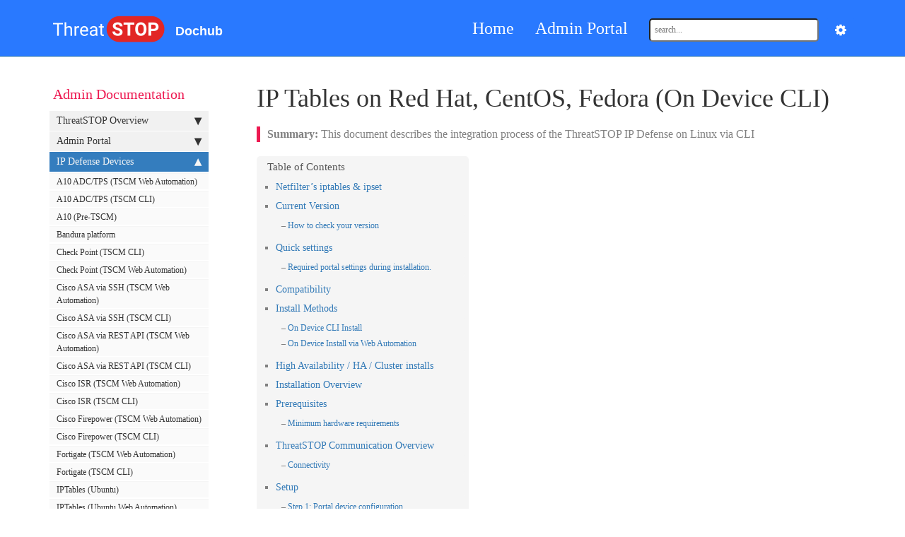

--- FILE ---
content_type: text/html
request_url: https://docs.threatstop.com/iptables_redhat.html
body_size: 17901
content:
<!DOCTYPE html>
<html>
<head>
    <meta charset="utf-8">
<meta name="viewport" content="width=device-width, initial-scale=1">
<meta name="description" content="This document describes the integration process of the ThreatSTOP IP Defense on Linux via CLI">
<meta name="keywords" content=" iptables ipset netfilter threatstop linux redhat centos fedora rhel">
<title>IP Tables on Red Hat, CentOS, Fedora (On Device CLI) | ThreatSTOP Dochub</title>
<link rel="stylesheet" href="css/syntax.css">

<link rel="stylesheet" type="text/css" href="https://maxcdn.bootstrapcdn.com/font-awesome/4.7.0/css/font-awesome.min.css">
<!--<link rel="stylesheet" type="text/css" href="css/bootstrap.min.css">-->
<link rel="stylesheet" href="css/modern-business.css">
<!-- Latest compiled and minified CSS -->
<link rel="stylesheet" href="https://maxcdn.bootstrapcdn.com/bootstrap/3.3.7/css/bootstrap.min.css" integrity="sha384-BVYiiSIFeK1dGmJRAkycuHAHRg32OmUcww7on3RYdg4Va+PmSTsz/K68vbdEjh4u" crossorigin="anonymous">
<link rel="stylesheet" href="css/customstyles.css">
<link rel="stylesheet" href="css/boxshadowproperties.css">
<!-- most color styles are extracted out to here -->
<link rel="stylesheet" href="css/theme-ts.css">

<!-- code syntax highlighting stylesheets -->
<link rel="stylesheet" type="text/css" href="/css/dark_syntax.css">

<script src="https://cdnjs.cloudflare.com/ajax/libs/jquery/2.1.4/jquery.min.js"></script>

<script src="https://cdnjs.cloudflare.com/ajax/libs/jquery-cookie/1.4.1/jquery.cookie.min.js"></script>
<script src="js/jquery.navgoco.min.js"></script>


<!-- Latest compiled and minified JavaScript -->
<script src="https://maxcdn.bootstrapcdn.com/bootstrap/3.3.7/js/bootstrap.min.js" integrity="sha384-Tc5IQib027qvyjSMfHjOMaLkfuWVxZxUPnCJA7l2mCWNIpG9mGCD8wGNIcPD7Txa" crossorigin="anonymous"></script>
<!-- Anchor.js -->
<script src="https://cdnjs.cloudflare.com/ajax/libs/anchor-js/2.0.0/anchor.min.js"></script>
<script src="js/toc.js"></script>
<script src="js/customscripts.js"></script>

<link rel="shortcut icon" href="images/favicon.ico">

<!-- HTML5 Shim and Respond.js IE8 support of HTML5 elements and media queries -->
<!-- WARNING: Respond.js doesn't work if you view the page via file:// -->
<!--[if lt IE 9]>
<script src="https://oss.maxcdn.com/libs/html5shiv/3.7.0/html5shiv.js"></script>
<script src="https://oss.maxcdn.com/libs/respond.js/1.4.2/respond.min.js"></script>
<![endif]-->

<link rel="alternate" type="application/rss+xml" title="" href="https://docs.threatstop.com/feed.xml">

<script src="https://cdnjs.cloudflare.com/ajax/libs/jQuery.print/1.5.1/jQuery.print.min.js"></script>
<script src="/js/tooltips.js"></script>

<!-- Lightbox -->
<link rel="stylesheet" href="/css/lightbox.min.css" />
<script src="/js/lightbox.min.js"></script>
<script>
    lightbox.option({
      'fadeDuration': 0,
      'imageFadeDuration': 100,
      'wrapAround': true
    });
</script>

    <script>
        $(document).ready(function() {
            // Initialize navgoco with default options
            $("#mysidebar").navgoco({
                caretHtml: '',
                accordion: true,
                openClass: 'active', // open
                save: false, // leave false or nav highlighting doesn't work right
                cookie: {
                    name: 'navgoco',
                    expires: false,
                    path: '/'
                },
                slide: {
                    duration: 400,
                    easing: 'swing'
                }
            });

            $("#collapseAll").click(function(e) {
                e.preventDefault();
                $("#mysidebar").navgoco('toggle', false);
            });

            $("#expandAll").click(function(e) {
                e.preventDefault();
                $("#mysidebar").navgoco('toggle', true);
            });

        });

    </script>
    <script>
        $(function () {
            $('[data-toggle="tooltip"]').tooltip()
        })
    </script>
    <script>
        $(document).ready(function() {
            $("#tg-sb-link").click(function() {
                $("#tg-sb-sidebar").toggle();
                $("#tg-sb-content").toggleClass('col-md-9');
                $("#tg-sb-content").toggleClass('col-md-12');
                $("#tg-sb-icon").toggleClass('fa-toggle-on');
                $("#tg-sb-icon").toggleClass('fa-toggle-off');
            });
        });
    </script>
    

</head>
<body>
<!-- Navigation -->
<nav class="navbar navbar-inverse navbar-static-top">
    <div class="container topnavlinks">
        <div class="navbar-header">
            <button type="button" class="navbar-toggle" data-toggle="collapse" data-target="#bs-example-navbar-collapse-1">
                <span class="sr-only">Toggle navigation</span>
                <span class="icon-bar"></span>
                <span class="icon-bar"></span>
                <span class="icon-bar"></span>
            </button>
            <a class="navbar-brand" href="index.html">&nbsp;<span class="projectTitle"><img id="logo" src="images/ts_logo_white.png" alt="Company logo" style="margin-top:-8px; margin-right: 15px;"/>Dochub</span></a>
        </div>
        <div class="collapse navbar-collapse" id="bs-example-navbar-collapse-1">
            <ul class="nav navbar-nav navbar-right">




                
                
                
                <li><a href="https://www.threatstop.com" class="naventry" target="_blank">Home</a></li>
                
                
                
                <li><a href="https://admin.threatstop.com" class="naventry" target="_blank">Admin Portal</a></li>
                
                
                
                <!-- entries with drop-downs appear here -->
                <!-- conditional logic to control which topnav appears for the audience defined in the configuration file.-->
                
                
                <!--comment out this block if you want to hide search-->
                <li>
                    <!--start search-->
                    <div id="search-demo-container">
                        <input type="text" id="search-input" placeholder="search..." autocomplete="off">
                        <ul id="results-container"></ul>
                    </div>
                    <script src="js/jekyll-search.js" type="text/javascript"></script>
                    <script type="text/javascript">
                            SimpleJekyllSearch.init({
                                searchInput: document.getElementById('search-input'),
                                resultsContainer: document.getElementById('results-container'),
                                dataSource: 'search.json',
                                searchResultTemplate: '<li><a href="{url}" title="IP Tables on Red Hat, CentOS, Fedora (On Device CLI)">{title}</a></li>',
                    noResultsText: 'No results found.',
                            limit: 10,
                            fuzzy: true,
                    })
                    </script>
                    <!--end search-->
                </li>
                <li>
                    <div class="dropdown" style="margin-left: 10px; margin-top: 10px;">
                        <button class="btn btn-secondary dropdown-toggle" style="background-color: #2979FF; color: white;" type="button" id="dropdownMenuButton" data-toggle="dropdown" aria-haspopup="true" aria-expanded="false">
                            <i class="fa fa-lg fa-cog"></i></a>
                        </button>
                        <div class="dropdown-menu" aria-labelledby="dropdownMenuButton">
                            <a class="dropdown-item" href="#" id="tg-sb-link" href="#">
                                <i id="tg-sb-icon" class="fa fa-lg fa-toggle-on"></i>
                                <span style="font-size: 14px; margin-bottom: 5px;">Menu</span>
                            </a>
                        </div>
                    </div>
                </li>
            </ul>
        </div>
        </div>
        <!-- /.container -->
</nav>

<!-- Page Content -->
<div class="container">
  <div id="main">
    <!-- Content Row -->
    <div class="row">
        
        
            <!-- Sidebar Column -->
            <div class="col-md-3 no-print" id="tg-sb-sidebar">
                

<ul id="mysidebar" class="nav">
  <li class="sidebarTitle">Admin Documentation </li>
  
  
  
  <li>
      <a href="#">ThreatSTOP Overview</a>
      <ul>
          
          
          
          <li><a href="index.html">Home Page</a></li>
          
          
          
          
          
          
          <li><a href="platform.html">The ThreatSTOP platform</a></li>
          
          
          
          
          
          
          <li><a href="supported_devices.html">Supported Devices</a></li>
          
          
          
          
          
          
          <li><a href="community.html">Community Accounts</a></li>
          
          
          
          
          
          
          <li><a href="targets.html">Targets</a></li>
          
          
          
          
          
          
          <li><a href="legal.html">Legal information</a></li>
          
          
          
          
      </ul>
   </li>
     
      
  
  <li>
      <a href="#">Admin Portal</a>
      <ul>
          
          
          
          <li><a href="portal_intro.html">Introduction</a></li>
          
          
          
          
          
          
          <li><a href="portal_accounts.html">Accounts and settings</a></li>
          
          
          
          
          
          
          <li><a href="portal_rbac.html">Users and Roles</a></li>
          
          
          
          
          
          
          <li><a href="okta.html">OKTA Integration</a></li>
          
          
          
          
          
          
          <li><a href="portal_guided_setup.html">Guided Setup</a></li>
          
          
          
          
          
          
          <li><a href="portal_dashboard.html">Dashboard</a></li>
          
          
          
          
          
          
          <li><a href="portal_devices.html">Devices</a></li>
          
          
          
          
          
          
          <li><a href="portal_policies.html">Policy Editor</a></li>
          
          
          
          
          
          
          <li><a href="portal_rpz_behaviors.html">RPZ Behaviors</a></li>
          
          
          
          
          
          
          <li><a href="portal_udl.html">User-Defined Lists</a></li>
          
          
          
          
          
          
          <li><a href="falcon_x.html">Falcon X Integration</a></li>
          
          
          
          
          
          
          <li><a href="portal_logs.html">Log files</a></li>
          
          
          
          
          
          
          <li><a href="portal_customer_networks.html">Customer networks</a></li>
          
          
          
          
          
          
          <li><a href="ipfw_reports.html">IPFW Reports</a></li>
          
          
          
          
          
          
          <li><a href="dnsfw_reports.html">DNSFW Reports</a></li>
          
          
          
          
          
          
          <li><a href="roaming_reports.html">Roaming Reports</a></li>
          
          
          
          
          
          
          <li><a href="portal_email_reports.html">IP/DNS Email reports</a></li>
          
          
          
          
          
          
          <li><a href="portal_alerts.html">IP/DNS Email Alerts</a></li>
          
          
          
          
          
          
          <li><a href="portal_cioc.html">Check IOC</a></li>
          
          
          
          
          
          
          <li><a href="portal_siem.html">SIEM Integration</a></li>
          
          
          
          
          
          
          <li><a href="portal_api_keys.html">API Keys</a></li>
          
          
          
          
      </ul>
   </li>
     
      
  
  <li>
      <a href="#">IP Defense Devices</a>
      <ul>
          
          
          
          <li><a href="webauto_a10.html">A10 ADC/TPS (TSCM Web Automation)</a></li>
          
          
          
          
          
          
          <li><a href="tscm_a10.html">A10 ADC/TPS (TSCM CLI)</a></li>
          
          
          
          
          
          
          <li><a href="a10.html">A10 (Pre-TSCM)</a></li>
          
          
          
          
          
          
          <li><a href="bandura.html">Bandura platform</a></li>
          
          
          
          
          
          
          <li><a href="tscm_checkpoint.html">Check Point (TSCM CLI)</a></li>
          
          
          
          
          
          
          <li><a href="webauto_checkpoint.html">Check Point (TSCM Web Automation)</a></li>
          
          
          
          
          
          
          <li><a href="webauto_cisco_asa.html">Cisco ASA via SSH (TSCM Web Automation)</a></li>
          
          
          
          
          
          
          <li><a href="tscm_cisco_asa.html">Cisco ASA via SSH (TSCM CLI)</a></li>
          
          
          
          
          
          
          <li><a href="webauto_cisco_asarest.html">Cisco ASA via REST API (TSCM Web Automation)</a></li>
          
          
          
          
          
          
          <li><a href="tscm_cisco_asarest.html">Cisco ASA via REST API (TSCM CLI)</a></li>
          
          
          
          
          
          
          <li><a href="webauto_cisco_isr.html">Cisco ISR (TSCM Web Automation)</a></li>
          
          
          
          
          
          
          <li><a href="tscm_cisco_isr.html">Cisco ISR (TSCM CLI)</a></li>
          
          
          
          
          
          
          <li><a href="webauto_cisco_firepower.html">Cisco Firepower (TSCM Web Automation)</a></li>
          
          
          
          
          
          
          <li><a href="tscm_cisco_firepower.html">Cisco Firepower (TSCM CLI)</a></li>
          
          
          
          
          
          
          <li><a href="webauto_fortigate.html">Fortigate (TSCM Web Automation)</a></li>
          
          
          
          
          
          
          <li><a href="tscm_fortigate.html">Fortigate (TSCM CLI)</a></li>
          
          
          
          
          
          
          <li><a href="iptables_ubuntu.html">IPTables (Ubuntu)</a></li>
          
          
          
          
          
          
          <li><a href="webauto_iptables_ubuntu.html">IPTables (Ubuntu Web Automation)</a></li>
          
          
          
          
          
          
          <li class="active"><a href="iptables_redhat.html">IPTables (Red Hat)</a></li>
          
          
          
          
          
          
          <li><a href="webauto_iptables_redhat.html">IPTables (Red Hat Web Automation)</a></li>
          
          
          
          
          
          
          <li><a href="juniper.html">Juniper SRX/EX/MX</a></li>
          
          
          
          
          
          
          <li><a href="webauto_juniper.html">Juniper SRX/EX/MX (Web Automation)</a></li>
          
          
          
          
          
          
          <li><a href="juniper_seczones.html">Juniper Security Zones</a></li>
          
          
          
          
          
          
          <li><a href="pcap.html">Packet Capture (PCAP)</a></li>
          
          
          
          
          
          
          <li><a href="webauto_panos.html">Palo Alto Networks (Web Automation)</a></li>
          
          
          
          
          
          
          <li><a href="tscm_panos.html">Palo Alto Networks (TSCM CLI)</a></li>
          
          
          
          
          
          
          <li><a href="panos_http.html">Palo Alto Networks (HTTP)</a></li>
          
          
          
          
          
          
          <li><a href="pf_freebsd.html">PF (FreeBSD)</a></li>
          
          
          
          
          
          
          <li><a href="pf_openbsd.html">PF (OpenBSD)</a></li>
          
          
          
          
          
          
          <li><a href="pfsense2.html">pfSense (CLI)</a></li>
          
          
          
          
          
          
          <li><a href="webauto_pfsense.html">pfSense (Web Automation)</a></li>
          
          
          
          
          
          
          <li><a href="edgeos.html">Ubiquiti (CLI)</a></li>
          
          
          
          
          
          
          <li><a href="webauto_edgeos.html">Ubiquiti (Web Automation)</a></li>
          
          
          
          
          
          
          <li><a href="vyatta.html">Vyatta (CLI)</a></li>
          
          
          
          
          
          
          <li><a href="webauto_vyatta.html">Vyatta (Web Automation)</a></li>
          
          
          
          
          
          
          <li><a href="vyos.html">VyOS (CLI)</a></li>
          
          
          
          
          
          
          <li><a href="webauto_vyos.html">VyOS (Web Automation)</a></li>
          
          
          
          
      </ul>
   </li>
     
      
  
  <li>
      <a href="#">DNS Defense Devices</a>
      <ul>
          
          
          
          <li><a href="bind9_pfsense.html">BIND 9 (pfSense)</a></li>
          
          
          
          
          
          
          <li><a href="bind9_redhat.html">BIND 9 (Red Hat CentOS/RHEL)</a></li>
          
          
          
          
          
          
          <li><a href="bind9_ubuntu.html">BIND 9 (Ubuntu)</a></li>
          
          
          
          
          
          
          <li><a href="bind9_tscm.html">BIND 9 (TSCM)</a></li>
          
          
          
          
          
          
          <li><a href="webauto_bind9_tscm.html">BIND 9 (TSCM Web Automation)</a></li>
          
          
          
          
          
          
          <li><a href="bind9_docker.html">Docker Container</a></li>
          
          
          
          
          
          
          <li><a href="f5bigip_bind_rpz.html">F5&reg; Big IP/IQ&reg; (BIND RPZ)</a></li>
          
          
          
          
          
          
          <li><a href="f5bigip_f5_rpz.html">F5&reg; Big IP/IQ&reg; (DNS Cache)</a></li>
          
          
          
          
          
          
          <li><a href="tscm_nios.html">Infoblox NIOS</a></li>
          
          
          
          
          
          
          <li><a href="msdns2016.html">Microsoft Windows DNS Server</a></li>
          
          
          
          
          
          
          <li><a href="nokia_vqip.html">Nokia VitalQIP</a></li>
          
          
          
          
          
          
          <li><a href="powerdns_ubuntu.html">PowerDNS (Ubuntu)</a></li>
          
          
          
          
          
          
          <li><a href="generic_dnsfw.html">RPZ devices</a></li>
          
          
          
          
      </ul>
   </li>
     
      
  
  <li>
      <a href="#">DNS Defense Cloud</a>
      <ul>
          
          
          
          <li><a href="dns_defense_cloud.html">DNS Defense Cloud settings</a></li>
          
          
          
          
          
          
          <li><a href="windows_server.html">Enabling DNS Defense Cloud on Windows Server</a></li>
          
          
          
          
          
          
          <li><a href="unix_server.html">Enabling DNS Defense Cloud on Unix</a></li>
          
          
          
          
          
          
          <li><a href="dns_defense_roaming.html">DNS Defense Roaming</a></li>
          
          
          
          
          
          
          <li><a href="linux_ddr.html">DNS Defense Roaming for Linux</a></li>
          
          
          
          
      </ul>
   </li>
     
      
  
  <li>
      <a href="#">PAAS integrations</a>
      <ul>
          
          
          
          <li><a href="aws_route53.html">Amazon AWS Route 53</a></li>
          
          
          
          
          
          
          <li><a href="awswafv2_cloud.html">AWS WAFv2 (Cloud)</a></li>
          
          
          
          
          
          
          <li><a href="awswaf_managed_rules.html">AWS WAF Managed Rules</a></li>
          
          
          
          
          
          
          <li><a href="bind9_azure.html">Azure DNS Defense</a></li>
          
          
          
          
          
          
          <li><a href="iptables_azure.html">Azure IP Defense</a></li>
          
          
          
          
      </ul>
   </li>
     
      
  
  <li>
      <a href="#">Roaming Defense</a>
      <ul>
          
          
          
          <li><a href="roaming_quick.html">Quick Start Guide</a></li>
          
          
          
          
          
          
          <li><a href="roaming.html">Configuration</a></li>
          
          
          
          
          
          
          <li><a href="roaming_reports.html">Roaming Reports</a></li>
          
          
          
          
      </ul>
   </li>
     
      
  
  <li>
      <a href="#">TSCM Reference</a>
      <ul>
          
          
          
          <li><a href="tscm_requirements.html">Requirements</a></li>
          
          
          
          
          
          
          <li><a href="tscm_install.html">Installation</a></li>
          
          
          
          
          
          
          <li><a href="tscm_backup_restore.html">Backup & Restore</a></li>
          
          
          
          
          
          
          <li><a href="tscm_cli.html">Command Line</a></li>
          
          
          
          
          
          
          <li><a href="liveiso_ng_usage.html">ThreatSTOP Live ISO</a></li>
          
          
          
          
      </ul>
   </li>
     
      
  
  <li>
      <a href="#">REST API</a>
      <ul>
          
          
          
          <li><a href="rest_api_v4.html">REST Reference</a></li>
          
          
          
          
          
          
          <li><a href="tscm_install.html">Installation</a></li>
          
          
          
          
          
          
          <li><a href="udl_util.html">UDL Utility</a></li>
          
          
          
          
      </ul>
   </li>
     
      
  
  <li>
      <a href="#">Integrations</a>
      <ul>
          
          
          
          <li><a href="threatlist.html">ThreatList</a></li>
          
          
          
          
          
          
          <li><a href="stix_taxii.html">STIX/TAXII</a></li>
          
          
          
          
          
          
          <li><a href="threatconnect.html">ThreatConnect</a></li>
          
          
          
          
      </ul>
   </li>
     
      
  
  <li>
      <a href="#">Resources</a>
      <ul>
          
          
          
          <li><a href="howto.html">How-to and Tips</a></li>
          
          
          
          
          
          
          <li><a href="advanced_bundles.html">Advanced Bundle configuration</a></li>
          
          
          
          
          
          
          <li><a href="dns_notifications.html">DNS Notifications</a></li>
          
          
          
          
          
          
          <li><a href="wannacry.html">Wannacry Ransomware</a></li>
          
          
          
          
          
          
          <li><a href="glossary.html">Glossary</a></li>
          
          
          
          
      </ul>
   </li>
     
      
      
      <!-- if you aren't using the accordion, uncomment this block:
         <p class="external">
             <a href="#" id="collapseAll">Collapse All</a> | <a href="#" id="expandAll">Expand All</a>
         </p>
         -->
    <button class="btn btn-primary" onClick=printDiv("main-content") style="margin-top:25px;">Print Page </button>
</ul>

<!-- this highlights the active parent class in the navgoco sidebar. this is critical so that the parent expands when you're viewing a page. This must appear below the sidebar code above. Otherwise, if placed inside customscripts.js, the script runs before the sidebar code runs and the class never gets inserted.-->
<script>$("li.active").parents('li').toggleClass("active");</script>
<script>
function printDiv(divName) {
     var printContents = document.getElementById(divName).innerHTML;
     //var originalContents = document.body.innerHTML;
     //document.body.innerHTML = printContents;
     $(divName).print();
     //window.print();
     //document.body.innerHTML = originalContents;
}
</script>

            </div>
            
        

        <!-- Content Column -->
        <div id="main-content">
            <div class="col-md-9" id="tg-sb-content">
<link rel="stylesheet" href="css/contentstyles.css">
                <div class="post-header">
   <h1 class="post-title-main">IP Tables on Red Hat, CentOS, Fedora (On Device CLI)</h1>
</div>



<div class="post-content">

   
    <div class="summary">This document describes the integration process of the ThreatSTOP IP Defense on Linux via CLI</div>
   

    
    
<!-- this handles the automatic toc. use ## for subheads to auto-generate the on-page minitoc. if you use html tags, you must supply an ID for the heading element in order for it to appear in the minitoc. -->
<script>
$( document ).ready(function() {
  // Handler for .ready() called.

$('#toc').toc({ minimumHeaders: 0, listType: 'ul', showSpeed: 0, headers: 'h2,h3' });

/* this offset helps account for the space taken up by the floating toolbar. */
$('#toc').on('click', 'a', function() {
  var target = $(this.getAttribute('href'))
    , scroll_target = target.offset().top

  $(window).scrollTop(scroll_target - 10);
  return false
})

});
</script>

<div id="toc"></div>

    


    


    

  
<h2 id="netfilters-iptables--ipset">Netfilter’s iptables &amp; ipset</h2>

<p>This document goes over ThreatSTOP IP Defense integration via Netfilter’s iptables &amp; ipset.</p>

<p>While it is technically possible to use just iptables, we find it’s orders of magnitude more efficient to use ipset to manage large blocklists.</p>

<h2 id="current-version">Current Version</h2>

<table>
  <thead>
    <tr>
      <th>Current Version</th>
      <th>Released</th>
    </tr>
  </thead>
  <tbody>
    <tr>
      <td>5.03-01</td>
      <td>Jan 8th, 2024</td>
    </tr>
  </tbody>
</table>

<h3 id="how-to-check-your-version">How to check your version</h3>

<p>With installs after v5.00 you can use native package manager commands to find installed version.</p>
<div class="language-bash highlighter-rouge"><div class="highlight"><pre class="highlight"><code>yum info ts-iptables
Loaded plugins: fastestmirror
Determining fastest mirrors
 <span class="k">*</span> base: centos.mirror.ndchost.com
 <span class="k">*</span> epel: mirror.sjc02.svwh.net
 <span class="k">*</span> extras: centos.mirror.ndchost.com
 <span class="k">*</span> updates: centos.mirror.ndchost.com
Installed Packages
Name        : ts-iptables
Arch        : noarch
Version     : 5.03-01
Release     : 01.el7
Size        : 1234 k
Repo        : installed
Summary     : ThreatSTOP IP Defense
URL         : https://www.threatstop.com
License     : ThreatSTOP, Inc.
Description : ThreatSTOP Single-Device Core + iptables 1.4+ &amp; ipset 6+ ThreatSTOP IP Defense
</code></pre></div></div>
<p>or simply invoke the version subcommand via tsadmin.</p>
<div class="language-bash highlighter-rouge"><div class="highlight"><pre class="highlight"><code>admin@linux_server:~<span class="nv">$ </span>tsadmin version
5.03-01
</code></pre></div></div>
<p>If your installation is below v5.00 you will not have <code class="highlighter-rouge">tsadmin</code> installed and get a <code class="highlighter-rouge">No such file or directory</code> response.</p>

<h2 id="quick-settings">Quick settings</h2>

<div class="language-bash highlighter-rouge"><div class="highlight"><pre class="highlight"><code><span class="nb">echo</span> <span class="s1">'[threatstop]
name=ThreatSTOP
baseurl=https://rpm.threatstop.com
gpgcheck=1
enabled=1
gpgkey=https://rpm.threatstop.com/RPM-GPG-KEY-CentOS-7
'</span> | <span class="nb">sudo </span>tee /etc/yum.repos.d/threatstop.repo
<span class="nb">sudo </span>yum update
<span class="nb">sudo </span>yum <span class="nt">-y</span> install ts-iptables
</code></pre></div></div>

<div style="" class="">
  <a href="/images/ipfw/iptables/ts-iptables-add.gif" data-lightbox="img_/images/ipfw/iptables/ts-iptables-add.gif">
    <img src="/images/ipfw/iptables/ts-iptables-add.gif" style="min-width: 60%" class="dochub" />
  </a>
</div>

<div class="highlighter-rouge"><div class="highlight code-indent"><pre class="highlight">
<code>$ tsadmin add --device_id=<span class="rtv-tdid">[Device ID]</span> --allow_list=<span class="rtv-net-accept-fqdn">[allow list]</span> --block_list=<span class="rtv-net-drop-fqdn">[block list] **WARNING - THIS IS NOT A VALID COMPLETE COMMAND**</span>
</code></pre></div></div>

<h3 id="required-portal-settings-during-installation">Required portal settings during installation.</h3>

<p>Please make note of the following settings while going through the CLI installation prompts.</p>

<table>
  <thead>
    <tr>
      <th>Setting</th>
      <th>Value</th>
    </tr>
  </thead>
  <tbody>
    <tr>
      <td>Device ID</td>
      <td><span class="rtv-tdid"> Retrieved from the <a href="https://admin.threatstop.com">device settings page</a> </span></td>
    </tr>
    <tr>
      <td>Policy (Block List)</td>
      <td><span class="rtv-net-drop-fqdn"> Retrieved from the <a href="https://admin.threatstop.com">device settings page</a> </span></td>
    </tr>
    <tr>
      <td>Policy (Allow List)</td>
      <td><span class="rtv-net-accept-fqdn"> Retrieved from the <a href="https://admin.threatstop.com">device settings page</a> </span></td>
    </tr>
  </tbody>
</table>

<h2 id="compatibility">Compatibility</h2>

<p>We have tested compatibility with the following:</p>

<table>
  <thead>
    <tr>
      <th>Operating system</th>
      <th>Version</th>
      <th>Supported</th>
    </tr>
  </thead>
  <tbody>
    <tr>
      <td>CentOS</td>
      <td>8 Stream †</td>
      <td>Yes</td>
    </tr>
    <tr>
      <td>CentOS</td>
      <td>9 Stream</td>
      <td>Yes</td>
    </tr>
    <tr>
      <td>Fedora</td>
      <td>29</td>
      <td>Yes</td>
    </tr>
    <tr>
      <td>Red Hat</td>
      <td>8</td>
      <td>Yes</td>
    </tr>
    <tr>
      <td>Red Hat</td>
      <td>9</td>
      <td>Yes</td>
    </tr>
  </tbody>
</table>

<div class="alert alert-info" role="alert"><i class="fa fa-info-circle"></i> <b>Note:</b> Bridge mode is not supported in CentOS / RHEL 6 unless the <strong>br_netfilter</strong> modules is installed.</div>

<ul>
  <li>† with vault package repository enabled</li>
</ul>

<h2 id="install-methods">Install Methods</h2>

<h3 id="on-device-cli-install">On Device CLI Install</h3>

<div style="" class="">
  <a href="/images/ipfw/generic/CLI-on-device-ip-defense.png" data-lightbox="img_/images/ipfw/generic/CLI-on-device-ip-defense.png">
    <img src="/images/ipfw/generic/CLI-on-device-ip-defense.png" style="min-width: 90%" class="dochub" />
  </a>
</div>

<p>Installing On-Device via CLI, which this document covers, will have you run through a series of prompts asking for setting particular to your install. The following sections will cover those settings in detail.</p>

<h3 id="on-device-install-via-web-automation">On Device Install via Web Automation</h3>

<div style="" class="">
  <a href="/images/ipfw/generic/CTP-on-device-ip-defense.png" data-lightbox="img_/images/ipfw/generic/CTP-on-device-ip-defense.png">
    <img src="/images/ipfw/generic/CTP-on-device-ip-defense.png" style="min-width: 40%; -webkit-filter: grayscale(100%); filter: grayscale(100%);" class="dochub" />
  </a>
</div>

<p>Installing On-Device with Web Automation allows you to easily configure &amp; update settings on your device via our <a href="https://admin.threatstop.com">Portal</a> web interface, even after initial installation! After configuring the settings on our portal, you will run a command on the device to pull down the configuration. From that point forward your device will sync its configuration updates made on the portal.</p>

<h4 id="network-bridge-considerations">Network Bridge Considerations</h4>

<p>If you have setup your device as a network bridge it is important to make sure you load the <code class="highlighter-rouge">br_netfilter</code> module. You can temporarly load the kernel module on-demand by running <code class="highlighter-rouge">sudo modprobe br_netfilter</code>. However, we have included an advanced menu item to permanently add it to a modules startup config file. Make sure you answer ‘Y’ - yes to the advanced prompt, or add <code class="highlighter-rouge">--load_br_netfilter</code> to the <code class="highlighter-rouge">tsadmin add</code> command while installing.</p>

<div style="" class="">
  <a href="http://ebtables.netfilter.org/br_fw_ia/PacketFlow.png" data-lightbox="img_http://ebtables.netfilter.org/br_fw_ia/PacketFlow.png">
    <img src="http://ebtables.netfilter.org/br_fw_ia/PacketFlow.png" style="min-width: 90%" class="dochub" />
  </a>
</div>

<p>More information about netfilter kernel module available <a href="http://ebtables.netfilter.org/documentation/bridge-nf.html">here</a>.</p>

<h5 id="inside-bridge-example">Inside Bridge Example</h5>
<div style="" class="">
  <a href="/images/ipfw/generic/inside_bridge.png" data-lightbox="img_/images/ipfw/generic/inside_bridge.png">
    <img src="/images/ipfw/generic/inside_bridge.png" style="" class="dochub" />
  </a>
</div>

<h5 id="outside-bridge-example">Outside Bridge Example</h5>
<div style="" class="">
  <a href="/images/ipfw/generic/outside_bridge.png" data-lightbox="img_/images/ipfw/generic/outside_bridge.png">
    <img src="/images/ipfw/generic/outside_bridge.png" style="" class="dochub" />
  </a>
</div>

<h4 id="placement-of-device-in-network-topology">Placement of device in network topology</h4>

<p>If you are installing this device in an environment that already has a firewall/router it is preferable to install the ThreatSTOP device “inside” the firewall/router if it is doing NAT to track down infected machines on your network. Otherwise the logs will only see the single IP from the next hop instead of the true source node’s IP.</p>

<p>To ensure your bridge device only needs inbound &amp; local firewall rule sets, test traffic to a known test address in both directions. The following logging demonstrates traffic being dropped by the firewall rule-set in both directions by the TS-inbound firewall rule set.</p>

<h4 id="positioning-firewall-rules">Positioning firewall rules</h4>

<p>We automatically place our ruleset above all others so we block unwanted traffic as early as possible.</p>

<h2 id="high-availability--ha--cluster-installs">High Availability / HA / Cluster installs</h2>

<p>We recommend you setup each device as a separate device in the portal and go through the on device configuration just as a normal single device. This way they get unique TDID’s and we can later identify which device reported the indicator of compromise hit.</p>

<h2 id="installation-overview">Installation Overview</h2>

<p>This document will go over installation and integration of ThreatSTOP directly in Linux via Netfilter’s iptables &amp; ipset. The basic steps are as follows:</p>
<ol>
  <li>Add &amp; Configure device in <a href="https://admin.threatstop.com">Admin Portal</a></li>
  <li>Add our public software repository &amp; key to your device using native Linux management commands</li>
  <li>Install ThreatSTOP software via package manager</li>
  <li>Configure ThreatSTOP service on device</li>
  <li>Test configuration / logging.</li>
</ol>

<h2 id="prerequisites">Prerequisites</h2>

<ul>
  <li>Device added &amp; configured via the admin portal.</li>
  <li>SSH access with su privileges to the Linux host.</li>
  <li>Current active ThreatSTOP account.</li>
</ul>

<h3 id="minimum-hardware-requirements">Minimum hardware requirements</h3>

<table>
  <thead>
    <tr>
      <th>Type</th>
      <th>Min. Amount</th>
    </tr>
  </thead>
  <tbody>
    <tr>
      <td>Memory</td>
      <td>1GB</td>
    </tr>
    <tr>
      <td>Hard Drive</td>
      <td>4GB</td>
    </tr>
  </tbody>
</table>

<h2 id="threatstop-communication-overview">ThreatSTOP Communication Overview</h2>

<h3 id="connectivity">Connectivity</h3>

<p>To retrieve its configuration and policy, and to upload log data, the device needs the following connectivity:</p>

<ul>
  <li>DNS over TCP - Policy service
    <ul>
      <li>Hostname: ts-dns.threatstop.com</li>
      <li>IP Range: 192.124.129.0/24</li>
      <li>Outbound TCP port 53 or 5353</li>
    </ul>
  </li>
  <li>HTTPS - Log service
    <ul>
      <li>Hostname: logs.threatstop.com</li>
      <li>IP range: 204.68.99.208/28</li>
      <li>Outbound TCP port 443</li>
      <li>Direct Connection or via Proxy</li>
    </ul>
  </li>
</ul>

<div class="alert alert-info" role="alert"><i class="fa fa-info-circle"></i> <b>Note:</b> You should also ensure that the device has a default gateway and name server configured.
The Linux device should be allowed to communicate through port 53. If port 53 is unusable, or otherwise unavailable, it’s also possible to use port 5353.</div>

<h2 id="setup">Setup</h2>

<h3 id="step-1-portal-device-configuration">Step 1: Portal device configuration</h3>

<p>During this step, you will create a device entry on the Admin Portal. You will select a device type and enter the configuration settings. A minimum configuration only requires a handful of settings but optional, advanced settings are also available.</p>

<div style="" class="">
  <a href="/images/ipfw/iptables/portal_selection_redhat.jpg" data-lightbox="img_/images/ipfw/iptables/portal_selection_redhat.jpg">
    <img src="/images/ipfw/iptables/portal_selection_redhat.jpg" style="" class="dochub image_float_right" />
  </a>
</div>

<p>To create a device entry:</p>
<ul>
  <li>Log into the <a href="https://admin.threatstop.com"> Admin Portal </a> with your ThreatSTOP account</li>
  <li>Browse to the Device page and click <strong>Add Device</strong></li>
  <li>Select the model:
    <ul>
      <li><strong>Type</strong>: IP Defense</li>
      <li><strong>Manufacturer</strong>: Linux</li>
      <li><strong>Model</strong>: iptables (Red Hat)</li>
      <li><strong>Integration Type</strong>: On device</li>
    </ul>
  </li>
</ul>

<div class="clearfix"></div>

<p>The Admin Portal will display a form to enter the device settings described below.</p>
<ul>
  <li>
    <p><strong>Nickname</strong>: this is a mnemonic name used to identify the device. It can be set to any string (A-Z, 0-9, - and _). If you create multiple device entries, each entry must have a unique nickname. The Nickname will be used to identify the device on the device and in the Reporting user interface.</p>
  </li>
  <li>
    <p><strong>Policy</strong>: select a pre-defined policy or a customized policy. It must be an IP Defense Policy.</p>
  </li>
  <li>
    <p><strong>IP Type</strong>: Access to the ThreatSTOP services is controlled in part using an ACL allowing the device IP to connect. If your device has a static public IP address (the most common case), select static. If your device has a dynamic public IP address, the ThreatSTOP services can lookup the IP address using a DNS fully-qualified name (FQDN).</p>
  </li>
  <li>
    <p><strong>Public IP address</strong>: In static mode, this is the public IP address of the device. It is possible to configure multiple device entries with the same public IP address.</p>
  </li>
  <li>
    <p><strong>Note</strong>: An optional field to store a note of your choice about the device - location, identifiers, model…</p>
  </li>
</ul>

<div class="alert alert-info" role="alert"><i class="fa fa-info-circle"></i> <b>Note:</b> It typically takes 15 minutes for new device IPs to become registered in the Policy service.</div>

<h3 id="step-2-setup-software-package-repository">Step 2. Setup software package repository</h3>

<h4 id="adding-the-repository">Adding the repository</h4>

<p>Log into your device via SSH and start a configuration session by typing <code class="highlighter-rouge">configure</code>.</p>

<p>Type or copy &amp; paste the following commands to add the ThreatSTOP software repository.</p>

<div class="language-bash highlighter-rouge"><div class="highlight"><pre class="highlight"><code><span class="nb">echo</span> <span class="s1">'[threatstop]
name=ThreatSTOP
baseurl=https://rpm.threatstop.com
gpgcheck=1
enabled=1
gpgkey=https://rpm.threatstop.com/RPM-GPG-KEY-CentOS-7
'</span> | <span class="nb">sudo </span>tee /etc/yum.repos.d/threatstop.repo
<span class="nb">sudo </span>yum update
</code></pre></div></div>

<h3 id="step-3-install-threatstop-software-via-package-manager">Step 3. Install ThreatSTOP software via package manager</h3>

<p>The ThreatSTOP on device software will download via <code class="highlighter-rouge">yum</code> package manager. Depending on the OS release you may have other dependancies as well. We try to host all required dependancies such as dnsutils. However, if you are unable to install our service due to this, please contact <a href="mailto:support@threatstop.com?subject=ThreatSTOP TS-iptables.rpm installation issues">support</a>.</p>

<div class="alert alert-danger" role="alert"><i class="fa fa-warning"></i> <b>Important:</b> If you had a previous ThreatSTOP installation prior to v5.00 already configured you should uninstall it prior to upgrading to v5.00+.</div>

<p>After setting up the <a href="#step-2-setup-software-package-repository">repo</a>, install by running:</p>
<div class="language-bash highlighter-rouge"><div class="highlight"><pre class="highlight"><code><span class="nb">sudo </span>yum install ts-iptables
</code></pre></div></div>
<p>After installation you will be able to configure the device via the <code class="highlighter-rouge">tsadmin add</code> command.</p>

<h3 id="step-4-configure-threatstop-service-on-device">Step 4. Configure ThreatSTOP service on device</h3>

<p>This document covers installing IP Defense via CLI prompts after invoking the <code class="highlighter-rouge">tsadmin add</code> command.</p>

<h4 id="configure">Configure</h4>

<ul>
  <li>SSH into the Linux device.</li>
</ul>

<div style="" class="">
  <a href="/images/ipfw/iptables/ts-iptables-add.gif" data-lightbox="img_/images/ipfw/iptables/ts-iptables-add.gif">
    <img src="/images/ipfw/iptables/ts-iptables-add.gif" style="min-width: 90%" class="dochub" />
  </a>
</div>

<ul>
  <li>
    <p>To begin configuring the device, run the following command:</p>

    <div class="highlighter-rouge"><div class="highlight code-indent"><pre class="highlight">
<code>$ tsadmin add --device_id=<span class="rtv-tdid">[Device ID]</span> --allow_list=<span class="rtv-net-accept">[allow list]</span> --block_list=<span class="rtv-net-drop">[block list] **WARNING - THIS IS NOT A VALID COMPLETE COMMAND**</span>
</code></pre></div></div>

    <div class="alert alert-info" role="alert"><i class="fa fa-info-circle"></i> <b>Note:</b> During tsadmin prompts, values in the square brackets are defaults and can be used by hitting return</div>
  </li>
  <li>
    <p>The CLI installation will prompt you for the following settings. Please have them ready along with device id, block &amp; allow lists available <a href="#quick-settings">here</a>.</p>

    <ul>
      <li>
        <p><strong>Device ID</strong>: This is the device id or TDID given in the quick settings section or referenced in the portal.</p>
      </li>
      <li>
        <p><strong>Allow Action</strong>: Specifies iptables rule action to be performed on matches from allow list.</p>
      </li>
      <li>
        <p><strong>TSPrefix</strong>: This is a prefix we prepend to allow / block ipset groups. We recommend keeping this extremely short (no more than 29 characters).</p>
      </li>
      <li>
        <p><strong>Block list</strong>: This is the ThreatSTOP block list given in the quick settings section or referenced in the portal.</p>
      </li>
      <li>
        <p><strong>Allow list</strong>: This is the ThreatSTOP allow list given in the quick settings section or referenced in the portal.</p>
      </li>
      <li>
        <p><strong>Maximum Policy Size</strong>: Option limit on the number of entries in the policy. If the policy becomes larger than this setting, the device will truncate it down to the Maximum Policy Size.</p>
      </li>
    </ul>

    <p><strong>Advanced Settings</strong> If you need to configure any of the advanced optional settings below hit ‘y’ on the prompt for Advanced settings.</p>

    <ul>
      <li>
        <p><strong>DNS Port</strong>: The device uses TCP Port 53 (outbound connections) to retrieve policy data. If this port is blocked or filtered (for example, networks using a DNS Application Layer Gateway), use this setting to switch to TCP Port 5353.</p>
      </li>
      <li>
        <p><strong>Load br_netfilter</strong>: This (yes/no) prompt will allow tell the installation to create a permanent configuration file to load <code class="highlighter-rouge">br_netfilter</code> so that bridged traffic get’s processed via the systems iptables rulesets.</p>
      </li>
      <li>
        <p><strong>Logopts</strong>: This field is used to set additional iptables logging rules see <a href="#iptables-logging-options">iptables logging options</a> for more details.</p>
      </li>
      <li>
        <p><strong>Logopts Direction</strong>: This sets what direction (inbound, outbound, or both) we will setup the iptables “logopts” logging options.</p>
      </li>
    </ul>
  </li>
  <li>
    <p>After the initial configuration questions you will prompted to “CONFIRM THREATSTOP INSTALL”. This is your last chance to confirm settings and proceed with the actual install.</p>
  </li>
  <li>
    <p>Finally, the setup will attempt to update / download policy. <em>note</em> It may take up to 1 hour for the policy to generate if you just created a custom policy in the portal. If this step fails, it will retry again in a few hours.</p>
  </li>
</ul>

<p>Proceed to Step 5. Testing your configuration.</p>

<h3 id="step-5-test-configuration--logging">Step 5. Test configuration / logging</h3>

<p>To test your integration to ensure proper functionality we will attempt to ping a known test address added to most of our IP Defense policies (bad.threatstop.com / 64.87.3.133).</p>

<p>Although there may be some slight differences on depending on your particular operating system, you should generally see traffic being properly filtered as shown below.</p>
<div class="language-bash highlighter-rouge"><div class="highlight"><pre class="highlight"><code><span class="c"># to get a list of configured bad hosts `sudo ipset -L TSblockaddr`</span>
<span class="c"># Below we search for our sample "bad" indicator of compromise 64.87.3.133</span>
admin@linux_server:~<span class="nv">$ </span><span class="nb">sudo </span>ipset <span class="nt">-L</span>|grep 64.87.3.133
64.87.3.133
<span class="c"># Next we will ping the IP to ensure we are generating log entries</span>
PING 64.87.3.133 <span class="o">(</span>64.87.3.133<span class="o">)</span> 56<span class="o">(</span>84<span class="o">)</span> bytes of data.
^C
<span class="nt">---</span> 64.87.3.133 ping statistics <span class="nt">---</span>
3 packets transmitted, 0 received, 100% packet loss, <span class="nb">time </span>2006ms
<span class="c"># check logs to confirm physical interface direction and that the ThreatSTOP rule matches in both directions</span>
<span class="nb">cat</span> /var/log/threatstop/threatstop.log
<span class="c"># from localhost block</span>
May 30 15:38:53 linux_server kernel: <span class="o">[</span>51423.183451] ThreatSTOP-TSblock <span class="nv">IN</span><span class="o">=</span> <span class="nv">OUT</span><span class="o">=</span>br0 <span class="nv">SRC</span><span class="o">=</span>10.0.2.15 <span class="nv">DST</span><span class="o">=</span>64.87.3.133 <span class="nv">LEN</span><span class="o">=</span>84 <span class="nv">TOS</span><span class="o">=</span>0x00 <span class="nv">PREC</span><span class="o">=</span>0x00 <span class="nv">TTL</span><span class="o">=</span>64 <span class="nv">ID</span><span class="o">=</span>11294 DF <span class="nv">PROTO</span><span class="o">=</span>ICMP <span class="nv">TYPE</span><span class="o">=</span>8 <span class="nv">CODE</span><span class="o">=</span>0 <span class="nv">ID</span><span class="o">=</span>31025 <span class="nv">SEQ</span><span class="o">=</span>1
<span class="c"># bridge traffic block</span>
May 30 15:50:53 linux_server kernel: <span class="o">[</span>52142.887934] ThreatSTOP-TSblock <span class="nv">IN</span><span class="o">=</span>br0 <span class="nv">OUT</span><span class="o">=</span>br0 <span class="nv">PHYSIN</span><span class="o">=</span>enp0s8 <span class="nv">PHYSOUT</span><span class="o">=</span>enp0s3 <span class="nv">MAC</span><span class="o">=</span>52:54:00:12:35:02:08:00:27:a3:c1:cd:08:00 <span class="nv">SRC</span><span class="o">=</span>10.0.2.16 <span class="nv">DST</span><span class="o">=</span>64.87.3.133 <span class="nv">LEN</span><span class="o">=</span>84 <span class="nv">TOS</span><span class="o">=</span>0x00 <span class="nv">PREC</span><span class="o">=</span>0x00 <span class="nv">TTL</span><span class="o">=</span>64 <span class="nv">ID</span><span class="o">=</span>29096 DF <span class="nv">PROTO</span><span class="o">=</span>ICMP <span class="nv">TYPE</span><span class="o">=</span>8 <span class="nv">CODE</span><span class="o">=</span>0 <span class="nv">ID</span><span class="o">=</span>2068 <span class="nv">SEQ</span><span class="o">=</span>1
</code></pre></div></div>
<p>If you see the logging lines and blocked traffic, <strong>Congratulations</strong>, you’ve successfully installed IP Defense! Your first logs
should be visible on the portal in 15min to 2 hours depending on the cycle.</p>

<p>You can manually send logs by doing the following. Depending on your installed OS the output of the commands below may differ, but this should still serve as a general guide.</p>
<div class="language-bash highlighter-rouge"><div class="highlight"><pre class="highlight"><code>admin@linux_server:~<span class="nv">$ </span>tsadmin logs
</code></pre></div></div>
<h2 id="tsadmin-manual">tsadmin manual</h2>

<p>The <code class="highlighter-rouge">tsadmin</code> command is the central executable for managing the threatstop integration. It has several sub commands to perform various functions outlined below. Sub commands are interpreted differently by the tsadmin &amp; do not contain a preceeding <code class="highlighter-rouge">--</code>.</p>

<ul>
  <li><strong>add</strong> The add command installs &amp; configures the ThreatSTOP service on the device.</li>
  <li><strong>remove</strong> This command removes the ThreatSTOP integration from the device.</li>
  <li><strong>update</strong> This command forces the device to update its policy as well as check for new settings if web automation installation is used.</li>
  <li><strong>show</strong> This command shows the configured settings.</li>
  <li><strong>version</strong> This command shows the current version of package.</li>
  <li><strong>logs</strong> This command forces log rotation &amp; sends logs as well as restarting logging facilities so it knows to write to a new file handle.</li>
</ul>

<h3 id="tsadmin-add-sub-parameters">tsadmin add sub parameters</h3>

<p>The following <code class="highlighter-rouge">tsadmin add</code> sub parameters can be added inline to seed the installation. If you are installing via web automation you will only be using auto_key and device_id.</p>

<ul>
  <li><strong>advanced</strong>  Run advanced prompts. i.e. <code class="highlighter-rouge">--advanced</code></li>
  <li><strong>allow_list</strong>  ThreatSTOP Allow list. i.e. <code class="highlighter-rouge">--allow_list=</code><span class="rtv-net-accept">[allow list]</span></li>
  <li><strong>auto_key</strong>  Web Automation configuration key i.e. <code class="highlighter-rouge">--auto_key=xxxxxxxxxxxx</code></li>
  <li><strong>block_list</strong>  ThreatSTOP Block list i.e. <code class="highlighter-rouge">--block_list=</code><span class="rtv-net-drop">[block list]</span></li>
  <li><strong>device_id</strong>  ThreatSTOP device ID (TDID). i.e. <code class="highlighter-rouge">--device_id=</code><span class="rtv-tdid">[Device ID]</span></li>
  <li><strong>dns_server</strong>  DNS server</li>
  <li><strong>load_br_netfilter</strong>  Load Linux kernel bridge netfilter module and add to startup. Valid choices: (y, n). i.e. <code class="highlighter-rouge">--load_br_netfilter=y</code></li>
  <li><strong>logopts</strong>  Extra iptables log options (i.e. –log-uid, –log-level 6, etc…) i.e. <code class="highlighter-rouge">--logopts="--log-uid"</code></li>
  <li><strong>logopts_direction</strong>  Traffic direction for extra iptables log options. Valid choices: (in, out, both). i.e. <code class="highlighter-rouge">--logopts_direction=out</code></li>
  <li><strong>maxpolicysize</strong>  Maximum size of block list items (%20 for allow list).</li>
  <li><strong>port</strong>  DNS port for upstream queries</li>
  <li><strong>allow_action</strong>: Specifies iptables rule action to be performed on matches from allow list. <code class="highlighter-rouge">--allow_action=ACCEPT</code></li>
  <li><strong>silent</strong>  Suppress output &amp; auto accept all prompts. Useful when automating cli installs. i.e. <code class="highlighter-rouge">--silent</code></li>
  <li><strong>skip_checkpolicy</strong>  Skip validating your ThreatSTOP policy exists and reachable. Useful in offsite installations.</li>
  <li><strong>skip_checkvalidip</strong>  Skip validating your public IP is registered with ThreatSTOP. Useful in offsite installations.</li>
  <li><strong>take_defaults</strong>  Auto accept all prompts with confirmation countdown. Useful when automating cli installs. i.e. <code class="highlighter-rouge">--take_defaults</code></li>
  <li><strong>tsprefix</strong>  Prefix for iptables / IPset rules (1-29 chars) i.e. <code class="highlighter-rouge">--tsprefix="ThreatSTOP"</code></li>
  <li><strong>type</strong>  Installation type (auto - web automation, manual - via the CLI prompts). Defaults to manual</li>
</ul>

<h2 id="troubleshooting">Troubleshooting</h2>

<p>To get a list of configured settings run:</p>
<div class="language-bash highlighter-rouge"><div class="highlight"><pre class="highlight"><code>tsadmin show
</code></pre></div></div>

<p>To get a full list of available command line parameters on the command line type:</p>
<div class="language-bash highlighter-rouge"><div class="highlight"><pre class="highlight"><code>tsadmin <span class="nt">--help</span>
</code></pre></div></div>

<p>If you are not able to download the policy, run the following:</p>
<div class="language-bash highlighter-rouge"><div class="highlight"><pre class="highlight"><code>admin@linux_server# wget <span class="nt">-qO</span> - http://logs.threatstop.com/cgi-bin/validip.pl
Your IP address: 1.2.3.4
Address is <span class="k">in </span>the list of authorized hosts
</code></pre></div></div>
<p>This will tell you if your public IP has been allowed to access the policy. If you are unable to get a response it means you need to update the public IP on the devices section of the <a href="https://admin.threatstop.com">admin portal</a>.</p>

<h2 id="version-changelog">Version Changelog</h2>

<div class="highlighter-rouge"><div class="highlight"><pre class="highlight"><code>ts-iptables (5.00-01) trusty; urgency=low
 * GS-2013 : Major Refactor with SDC
           : Added web automation
           : Added enhanced validation and CLI interface
           : Added CentOS / RHEL support
           : Added Debian / Raspbian support
           : Added Support for syslog-ng
           : Added enhanced log options for iptables
           : Added bridge support (br_netfilter)
 -- ThreatSTOP Support &lt;support@threatstop.com&gt;  Thu, 16 May 2019 10:20:00 -0700
ts-iptables (4.15-02) trusty; urgency=low

  * GS-1100 : support new and old style Net::DNS
  * GS-1198 : move log file to threatstop-controlled directory

 -- ThreatSTOP Support &lt;support@threatstop.com&gt;  Fri, 4 Nov 2016 18:35:34 -0700
ts-iptables (4.14-00) trusty; urgency=low

  * AZ-84   : provide a script that allow for changing of the block and allow policies
  * GS-623  : don't skip future log file name changes, just because the config is already there
  * GS-1068 : do not allow installation directory to be configurable
              (debian packaging controls this location now)
</code></pre></div></div>

<h2 id="iptables-logging-options">iptables logging options</h2>

<p>The following options are typically available on iptables 1.4+ <a href="https://linux.die.net/man/8/iptables">Ref</a>. Please refer to your specific iptables manual for exact details. The following is here as a general reference:</p>

<ul>
  <li><code class="highlighter-rouge">--log-tcp-sequence</code> Log TCP sequence numbers. This is a security risk if the log is readable by users.</li>
  <li><code class="highlighter-rouge">--log-tcp-options</code> Log options from the TCP packet header.</li>
  <li><code class="highlighter-rouge">--log-level 4</code> This is the standard syslog levels. 4 is warning. You can use number from the range 0 through 7. 0 is emergency and 7 is debug.</li>
  <li><code class="highlighter-rouge">--log-ip-options</code> Log options from the IP packet header.</li>
  <li><code class="highlighter-rouge">--log-uid</code> Log the userid of the process which generated the packet.</li>
</ul>

<h2 id="uninstalling-threatstop">Uninstalling ThreatSTOP</h2>

<h3 id="remove-threatstop-service-integration-from-device">Remove ThreatSTOP service integration from device</h3>

<p>To uninstall the service you can run:</p>
<div class="language-bash highlighter-rouge"><div class="highlight"><pre class="highlight"><code><span class="nv">$ </span>tsadmin remove
    ThreatSTOP ts-iptables remove starting @ Wed May 29 22:40:20 2019

Are you sure you want to uninstall ThreatSTOP? <span class="o">(</span>y/n<span class="o">)</span> y
</code></pre></div></div>
<p>The same script get triggered when removing the software via aptitude by running <code class="highlighter-rouge">sudo apt-get remove ts-iptables</code>. In both cases your config file will be left behind in /opt/threatstop/threatstop.conf incase you wish to re-install.</p>

<h3 id="restore-previous-configuration">Restore previous configuration</h3>
<p>We create a backup of the configuration prior to installing our service located at <code class="highlighter-rouge">/opt/threatstop/pre-threatstop_ipset</code> &amp; <code class="highlighter-rouge">/opt/threatstop/pre-threatstop_iptables</code>.</p>

<div class="alert alert-danger" role="alert"><i class="fa fa-warning"></i> <b>Important:</b> It is normal for the backups to be empty if no prior rules were installed.</div>

<p>You should be able remove all threatstop related rules / configuration with <code class="highlighter-rouge">tsadmin remove</code>. However in the event something goes wrong you can take the following steps to manually remove the rules.</p>

<p>The most common installation of iptables &amp; ipset loads the rules into a kernel extension. For this reason we can’t just delete the rules without unloading them from the Linux kernel first.
The general method of removing rules is as follows:</p>
<ol>
  <li>flush ipset hashsets</li>
  <li>remove rules using those hashsets from iptables</li>
  <li>destroy the hashsets</li>
</ol>

<h4 id="manually-removing-threatstop-rules">manually removing threatstop rules</h4>

<ol>
  <li>Uninstall ts-iptables package. This ensures the <code class="highlighter-rouge">threatstop_iptables_save</code> &amp; <code class="highlighter-rouge">threatstop_iptables_restore</code> scripts don’t save/load previous rulesets on startup.</li>
  <li>Reboot (which will not load old rules), or if rebooting is not possible.</li>
  <li>Gather a list of ipset hashset names to remove by running <code class="highlighter-rouge">sudo ipset -L -name</code>. ThreatSTOP’s naming convention ends with (allowaddr, allownet, blockaddr, blocknet). We also create temporary rulesets ending in (allowaddrnew, allownetnew, blockaddrnew, blocknetnew) prior to swapping new rules in place.</li>
  <li>For each rule name run <code class="highlighter-rouge">sudo ipset flush &lt;rulename&gt;</code></li>
  <li>For each rule name identify and remove iptables rules using that rule. <code class="highlighter-rouge">sudo iptables -L ThreatSTOP --line-numbers</code>. You can simply run <code class="highlighter-rouge">sudo iptables -D &lt;chain name&gt; &lt;rule number&gt;</code>.</li>
  <li>For each rule name run <code class="highlighter-rouge">sudo ipset destroy &lt;rulename&gt;</code></li>
</ol>

<p>This should complete the uninstallation of threatstop rules.</p>

<h3 id="references">References</h3>

<ul>
  <li><a href="https://www.digitalocean.com/community/tutorials/iptables-essentials-common-firewall-rules-and-commands">General iptables guide</a></li>
  <li><a href="http://ebtables.netfilter.org/documentation/bridge-nf.html">Info regarding Netfilter’s bridge kernel module</a></li>
  <li><a href="http://ebtables.netfilter.org/br_fw_ia/br_fw_ia.html">Using iptables rules in bridge mode</a></li>
  <li><a href="https://linux.die.net/man/8/iptables">iptables manual, along with some log option definitions</a></li>
  <li><a href="https://www.spinics.net/lists/netfilter/msg54214.html">Information regarding ipset’s maxelem vs hashsize</a></li>
</ul>



    <div class="tags">
        
    </div>




</div>

<hr class="shaded"/>

<footer>
            <div class="row">
                <div class="col-lg-12 footer">
                    &copy;2026 ThreatSTOP. All rights reserved. <br />
                    Usage governed by our <a target="_blank" href="https://www.threatstop.com/privacy">Privacy Policy</a> and <a target="_blank" href="https://www.threatstop.com/TOS">Terms of Service</a><br/>
<span>Page last updated:</span> 2024-01-08<br/> Site last generated: Jan 22, 2026 <br />
<p></p>
                </div>
            </div>
</footer>


            </div>
        </div>
    <!-- /.row -->
</div>
<!-- /.container -->
</div>
<!-- /#main -->
    </div>

</body>

</html>


--- FILE ---
content_type: text/css
request_url: https://docs.threatstop.com/css/theme-ts.css
body_size: 3174
content:
.summary {
    color: #808080;
    border-left: 5px solid #ED1951;
    font-size:16px;
}

.deviceless {
    color: #b7b7b7;
    /* border-left: 1px solid #d8d1bf; */
    font-size: 0.8em;
    font-style: italic;
}

h3 {color: #ED1951; }
h4 {color: #808080; }

.nav-tabs > li.active > a, .nav-tabs > li.active > a:hover, .nav-tabs > li.active > a:focus {
    background-color: #248ec2;
    color: white;
}

.nav > li.active > a {
    background-color: #347DBE;
}

.nav > li > a:hover {
    background-color: #248ec2;
}

div.navbar-collapse .dropdown-menu > li > a:hover {
    background-color: #347DBE;
}

.nav li.thirdlevel > a {
    background-color: #FAFAFA !important;
    color: #248EC2;
    font-weight: bold;
}

a[data-toggle="tooltip"] {
    color: #649345;
    font-style: italic;
    cursor: default;
}

.navbar-inverse {
    background-color: #2979FF;
    border-color: #015CAE;
}
.navbar-inverse .navbar-nav>li>a, .navbar-inverse .navbar-brand {
    color: white;
}

.navbar-inverse .navbar-nav>li>a:hover, a.fa.fa-home.fa-lg.navbar-brand:hover {
     color: black;
}

a.navbar-brand:hover {
  color: #f0f0f0;
}

.navbar-inverse .navbar-nav > .open > a, .navbar-inverse .navbar-nav > .open > a:hover, .navbar-inverse .navbar-nav > .open > a:focus {
    color: #015CAE;
}

.navbar-inverse .navbar-nav > .open > a, .navbar-inverse .navbar-nav > .open > a:hover, .navbar-inverse .navbar-nav > .open > a:focus {
    background-color: #015CAE;
    color: #ffffff;
}

.navbar-inverse .navbar-collapse, .navbar-inverse .navbar-form {
    border-color: #248ec2 !important;
}

.btn-primary {
    color: #ffffff;
    background-color: #347DBE;
    border-color: #347DBE;
}

.navbar-inverse .navbar-nav > .active > a, .navbar-inverse .navbar-nav > .active > a:hover, .navbar-inverse .navbar-nav > .active > a:focus {
    background-color: #347DBE;
}

.btn-primary:hover,
.btn-primary:focus,
.btn-primary:active,
.btn-primary.active,
.open .dropdown-toggle.btn-primary {
    background-color: #248ec2;
    border-color: #347DBE;
}

.printTitle {
    color: #015CAE !important;
}

body.print h1 {color: #015CAE !important; font-size:28px !important;}
body.print h2 {color: #595959 !important; font-size:20px !important;}
body.print h3 {color: #E50E51 !important; font-size:14px !important;}
body.print h4 {color: #679DCE !important; font-size:14px; font-style: italic !important;}

.anchorjs-link:hover {
    color: #216f9b;
}

div.sidebarTitle {
    color: #015CAE;
}

li.sidebarTitle {
  margin-top:20px;
    font-weight:normal;
    font-size:130%;
    color: #ED1951;
    margin-bottom:10px;
    margin-left: 5px;

}

.navbar-inverse .navbar-toggle:focus, .navbar-inverse .navbar-toggle:hover {
    background-color: #015CAE;
}

.navbar-inverse .navbar-toggle {
    border-color: #015CAE;
}

/* ThreatSTOP */
body {
    font-family: "Optima", "Source Sans Pro";
}

/* Remove the link address inserted by bootstrap's print.less */
a[href]:after {
    content: none !important;
}

/* Add scrollbar for menu */
.affix {
    top: 100px;
    bottom:30px;
    position:fixed;
    overflow-y:scroll;
    overflow-x:hidden;
}

.affix::-webkit-scrollbar {
    width: 0 !important
}


--- FILE ---
content_type: text/css
request_url: https://docs.threatstop.com/css/contentstyles.css
body_size: 2022
content:
/* for doc scrapper */
/* image sizes */
.dochub.image_float_right {
    float: right; 
    margin-left: 15px; 
    max-width: 400px;
}

#tg-sb-content div > a > img {
    max-width: 400px;
}

/* Tables; same as contentstyles.css but added #tg-sb-content
   to selector scope to not alter styles of portal itself */

#tg-sb-content table {
    background-color: transparent;
}
#tg-sb-content caption {
    padding-top: 8px;
    padding-bottom: 8px;
    color: #777;
    text-align: left;
}
#tg-sb-content th {
    text-align: left;
}
#tg-sb-content table {
    max-width: 90%;
    margin-bottom: 20px;
    border: 1px solid #dedede;
}

#tg-sb-content table > thead > tr > th,
#tg-sb-content table > tbody > tr > th,
#tg-sb-content table > tfoot > tr > th,
#tg-sb-content table > thead > tr > td,
#tg-sb-content table > tbody > tr > td,
#tg-sb-content table > tfoot > tr > td {
    padding: 8px;
    line-height: 1.42857143;
    vertical-align: top;
    border-top: 1px solid #ddd;
}
#tg-sb-content table > thead > tr > th {
    vertical-align: bottom;
    border-bottom: 2px solid #ddd;
    text-transform: none;
    background-color: #777;
    color: white;
    text-align: left;
}
#tg-sb-content table > caption + thead > tr:first-child > th,
#tg-sb-content table > colgroup + thead > tr:first-child > th,
#tg-sb-content table > thead:first-child > tr:first-child > th,
#tg-sb-content table > caption + thead > tr:first-child > td,
#tg-sb-content table > colgroup + thead > tr:first-child > td,
#tg-sb-content table > thead:first-child > tr:first-child > td {
    border-top: 0;
}

#tg-sb-content table > tbody > tr:nth-of-type(odd) {
    background-color: #f5f5f5;
    color: #676a6c;
}

#tg-sb-content table col[class*="col-"] {
    position: static;
    display: table-column;
    float: none;
}
#tg-sb-content table td[class*="col-"],
#tg-sb-content table th[class*="col-"] {
    position: static;
    display: table-cell;
    float: none;
}

#tg-sb-content table tr td {
    hyphens: auto;
}

/* End table styles */

--- FILE ---
content_type: application/javascript
request_url: https://docs.threatstop.com/js/tooltips.js
body_size: 496
content:
$(document).ready(function(){

    $('[data-toggle="popover"]').popover({
        placement : 'right',
        trigger: 'hover',
        html: true
    });

var url = "tooltips.json";

$.get( url, function( data ) {
    $.each(data.entries, function(i, page) {
        selector = "#"+page.doc_id;
        $(selector).attr("data-content", page.body);
        });
    });
});
// Example
// <p>Basketball <span class="glyphicon glyphicon-info-sign" id="basketball" data-toggle="popover"></span></p>
